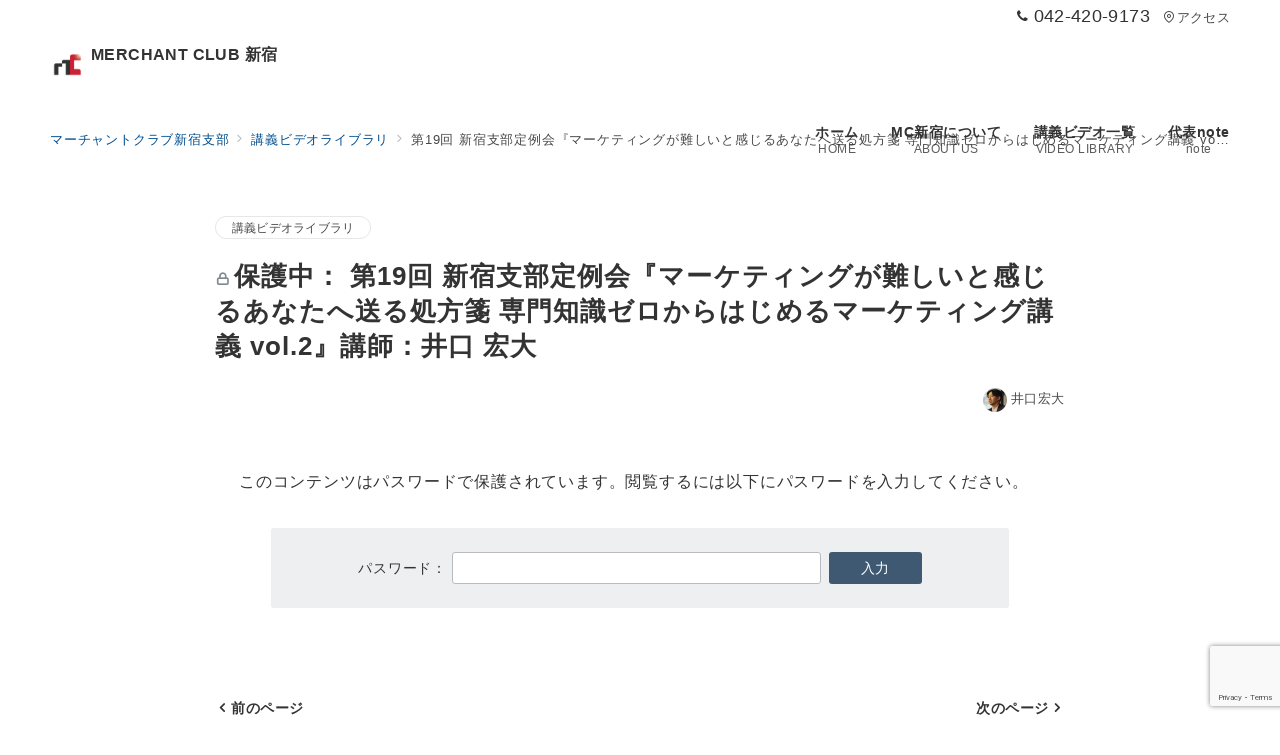

--- FILE ---
content_type: text/html; charset=utf-8
request_url: https://www.google.com/recaptcha/api2/anchor?ar=1&k=6LfrD_QhAAAAAA4LBUp9HtBTbEU6sYs4YKu0nzEr&co=aHR0cHM6Ly9tZXJjaGFudGNsdWItc2hpbmp1a3UuYml6OjQ0Mw..&hl=en&v=N67nZn4AqZkNcbeMu4prBgzg&size=invisible&anchor-ms=20000&execute-ms=30000&cb=d2jn67motggk
body_size: 48758
content:
<!DOCTYPE HTML><html dir="ltr" lang="en"><head><meta http-equiv="Content-Type" content="text/html; charset=UTF-8">
<meta http-equiv="X-UA-Compatible" content="IE=edge">
<title>reCAPTCHA</title>
<style type="text/css">
/* cyrillic-ext */
@font-face {
  font-family: 'Roboto';
  font-style: normal;
  font-weight: 400;
  font-stretch: 100%;
  src: url(//fonts.gstatic.com/s/roboto/v48/KFO7CnqEu92Fr1ME7kSn66aGLdTylUAMa3GUBHMdazTgWw.woff2) format('woff2');
  unicode-range: U+0460-052F, U+1C80-1C8A, U+20B4, U+2DE0-2DFF, U+A640-A69F, U+FE2E-FE2F;
}
/* cyrillic */
@font-face {
  font-family: 'Roboto';
  font-style: normal;
  font-weight: 400;
  font-stretch: 100%;
  src: url(//fonts.gstatic.com/s/roboto/v48/KFO7CnqEu92Fr1ME7kSn66aGLdTylUAMa3iUBHMdazTgWw.woff2) format('woff2');
  unicode-range: U+0301, U+0400-045F, U+0490-0491, U+04B0-04B1, U+2116;
}
/* greek-ext */
@font-face {
  font-family: 'Roboto';
  font-style: normal;
  font-weight: 400;
  font-stretch: 100%;
  src: url(//fonts.gstatic.com/s/roboto/v48/KFO7CnqEu92Fr1ME7kSn66aGLdTylUAMa3CUBHMdazTgWw.woff2) format('woff2');
  unicode-range: U+1F00-1FFF;
}
/* greek */
@font-face {
  font-family: 'Roboto';
  font-style: normal;
  font-weight: 400;
  font-stretch: 100%;
  src: url(//fonts.gstatic.com/s/roboto/v48/KFO7CnqEu92Fr1ME7kSn66aGLdTylUAMa3-UBHMdazTgWw.woff2) format('woff2');
  unicode-range: U+0370-0377, U+037A-037F, U+0384-038A, U+038C, U+038E-03A1, U+03A3-03FF;
}
/* math */
@font-face {
  font-family: 'Roboto';
  font-style: normal;
  font-weight: 400;
  font-stretch: 100%;
  src: url(//fonts.gstatic.com/s/roboto/v48/KFO7CnqEu92Fr1ME7kSn66aGLdTylUAMawCUBHMdazTgWw.woff2) format('woff2');
  unicode-range: U+0302-0303, U+0305, U+0307-0308, U+0310, U+0312, U+0315, U+031A, U+0326-0327, U+032C, U+032F-0330, U+0332-0333, U+0338, U+033A, U+0346, U+034D, U+0391-03A1, U+03A3-03A9, U+03B1-03C9, U+03D1, U+03D5-03D6, U+03F0-03F1, U+03F4-03F5, U+2016-2017, U+2034-2038, U+203C, U+2040, U+2043, U+2047, U+2050, U+2057, U+205F, U+2070-2071, U+2074-208E, U+2090-209C, U+20D0-20DC, U+20E1, U+20E5-20EF, U+2100-2112, U+2114-2115, U+2117-2121, U+2123-214F, U+2190, U+2192, U+2194-21AE, U+21B0-21E5, U+21F1-21F2, U+21F4-2211, U+2213-2214, U+2216-22FF, U+2308-230B, U+2310, U+2319, U+231C-2321, U+2336-237A, U+237C, U+2395, U+239B-23B7, U+23D0, U+23DC-23E1, U+2474-2475, U+25AF, U+25B3, U+25B7, U+25BD, U+25C1, U+25CA, U+25CC, U+25FB, U+266D-266F, U+27C0-27FF, U+2900-2AFF, U+2B0E-2B11, U+2B30-2B4C, U+2BFE, U+3030, U+FF5B, U+FF5D, U+1D400-1D7FF, U+1EE00-1EEFF;
}
/* symbols */
@font-face {
  font-family: 'Roboto';
  font-style: normal;
  font-weight: 400;
  font-stretch: 100%;
  src: url(//fonts.gstatic.com/s/roboto/v48/KFO7CnqEu92Fr1ME7kSn66aGLdTylUAMaxKUBHMdazTgWw.woff2) format('woff2');
  unicode-range: U+0001-000C, U+000E-001F, U+007F-009F, U+20DD-20E0, U+20E2-20E4, U+2150-218F, U+2190, U+2192, U+2194-2199, U+21AF, U+21E6-21F0, U+21F3, U+2218-2219, U+2299, U+22C4-22C6, U+2300-243F, U+2440-244A, U+2460-24FF, U+25A0-27BF, U+2800-28FF, U+2921-2922, U+2981, U+29BF, U+29EB, U+2B00-2BFF, U+4DC0-4DFF, U+FFF9-FFFB, U+10140-1018E, U+10190-1019C, U+101A0, U+101D0-101FD, U+102E0-102FB, U+10E60-10E7E, U+1D2C0-1D2D3, U+1D2E0-1D37F, U+1F000-1F0FF, U+1F100-1F1AD, U+1F1E6-1F1FF, U+1F30D-1F30F, U+1F315, U+1F31C, U+1F31E, U+1F320-1F32C, U+1F336, U+1F378, U+1F37D, U+1F382, U+1F393-1F39F, U+1F3A7-1F3A8, U+1F3AC-1F3AF, U+1F3C2, U+1F3C4-1F3C6, U+1F3CA-1F3CE, U+1F3D4-1F3E0, U+1F3ED, U+1F3F1-1F3F3, U+1F3F5-1F3F7, U+1F408, U+1F415, U+1F41F, U+1F426, U+1F43F, U+1F441-1F442, U+1F444, U+1F446-1F449, U+1F44C-1F44E, U+1F453, U+1F46A, U+1F47D, U+1F4A3, U+1F4B0, U+1F4B3, U+1F4B9, U+1F4BB, U+1F4BF, U+1F4C8-1F4CB, U+1F4D6, U+1F4DA, U+1F4DF, U+1F4E3-1F4E6, U+1F4EA-1F4ED, U+1F4F7, U+1F4F9-1F4FB, U+1F4FD-1F4FE, U+1F503, U+1F507-1F50B, U+1F50D, U+1F512-1F513, U+1F53E-1F54A, U+1F54F-1F5FA, U+1F610, U+1F650-1F67F, U+1F687, U+1F68D, U+1F691, U+1F694, U+1F698, U+1F6AD, U+1F6B2, U+1F6B9-1F6BA, U+1F6BC, U+1F6C6-1F6CF, U+1F6D3-1F6D7, U+1F6E0-1F6EA, U+1F6F0-1F6F3, U+1F6F7-1F6FC, U+1F700-1F7FF, U+1F800-1F80B, U+1F810-1F847, U+1F850-1F859, U+1F860-1F887, U+1F890-1F8AD, U+1F8B0-1F8BB, U+1F8C0-1F8C1, U+1F900-1F90B, U+1F93B, U+1F946, U+1F984, U+1F996, U+1F9E9, U+1FA00-1FA6F, U+1FA70-1FA7C, U+1FA80-1FA89, U+1FA8F-1FAC6, U+1FACE-1FADC, U+1FADF-1FAE9, U+1FAF0-1FAF8, U+1FB00-1FBFF;
}
/* vietnamese */
@font-face {
  font-family: 'Roboto';
  font-style: normal;
  font-weight: 400;
  font-stretch: 100%;
  src: url(//fonts.gstatic.com/s/roboto/v48/KFO7CnqEu92Fr1ME7kSn66aGLdTylUAMa3OUBHMdazTgWw.woff2) format('woff2');
  unicode-range: U+0102-0103, U+0110-0111, U+0128-0129, U+0168-0169, U+01A0-01A1, U+01AF-01B0, U+0300-0301, U+0303-0304, U+0308-0309, U+0323, U+0329, U+1EA0-1EF9, U+20AB;
}
/* latin-ext */
@font-face {
  font-family: 'Roboto';
  font-style: normal;
  font-weight: 400;
  font-stretch: 100%;
  src: url(//fonts.gstatic.com/s/roboto/v48/KFO7CnqEu92Fr1ME7kSn66aGLdTylUAMa3KUBHMdazTgWw.woff2) format('woff2');
  unicode-range: U+0100-02BA, U+02BD-02C5, U+02C7-02CC, U+02CE-02D7, U+02DD-02FF, U+0304, U+0308, U+0329, U+1D00-1DBF, U+1E00-1E9F, U+1EF2-1EFF, U+2020, U+20A0-20AB, U+20AD-20C0, U+2113, U+2C60-2C7F, U+A720-A7FF;
}
/* latin */
@font-face {
  font-family: 'Roboto';
  font-style: normal;
  font-weight: 400;
  font-stretch: 100%;
  src: url(//fonts.gstatic.com/s/roboto/v48/KFO7CnqEu92Fr1ME7kSn66aGLdTylUAMa3yUBHMdazQ.woff2) format('woff2');
  unicode-range: U+0000-00FF, U+0131, U+0152-0153, U+02BB-02BC, U+02C6, U+02DA, U+02DC, U+0304, U+0308, U+0329, U+2000-206F, U+20AC, U+2122, U+2191, U+2193, U+2212, U+2215, U+FEFF, U+FFFD;
}
/* cyrillic-ext */
@font-face {
  font-family: 'Roboto';
  font-style: normal;
  font-weight: 500;
  font-stretch: 100%;
  src: url(//fonts.gstatic.com/s/roboto/v48/KFO7CnqEu92Fr1ME7kSn66aGLdTylUAMa3GUBHMdazTgWw.woff2) format('woff2');
  unicode-range: U+0460-052F, U+1C80-1C8A, U+20B4, U+2DE0-2DFF, U+A640-A69F, U+FE2E-FE2F;
}
/* cyrillic */
@font-face {
  font-family: 'Roboto';
  font-style: normal;
  font-weight: 500;
  font-stretch: 100%;
  src: url(//fonts.gstatic.com/s/roboto/v48/KFO7CnqEu92Fr1ME7kSn66aGLdTylUAMa3iUBHMdazTgWw.woff2) format('woff2');
  unicode-range: U+0301, U+0400-045F, U+0490-0491, U+04B0-04B1, U+2116;
}
/* greek-ext */
@font-face {
  font-family: 'Roboto';
  font-style: normal;
  font-weight: 500;
  font-stretch: 100%;
  src: url(//fonts.gstatic.com/s/roboto/v48/KFO7CnqEu92Fr1ME7kSn66aGLdTylUAMa3CUBHMdazTgWw.woff2) format('woff2');
  unicode-range: U+1F00-1FFF;
}
/* greek */
@font-face {
  font-family: 'Roboto';
  font-style: normal;
  font-weight: 500;
  font-stretch: 100%;
  src: url(//fonts.gstatic.com/s/roboto/v48/KFO7CnqEu92Fr1ME7kSn66aGLdTylUAMa3-UBHMdazTgWw.woff2) format('woff2');
  unicode-range: U+0370-0377, U+037A-037F, U+0384-038A, U+038C, U+038E-03A1, U+03A3-03FF;
}
/* math */
@font-face {
  font-family: 'Roboto';
  font-style: normal;
  font-weight: 500;
  font-stretch: 100%;
  src: url(//fonts.gstatic.com/s/roboto/v48/KFO7CnqEu92Fr1ME7kSn66aGLdTylUAMawCUBHMdazTgWw.woff2) format('woff2');
  unicode-range: U+0302-0303, U+0305, U+0307-0308, U+0310, U+0312, U+0315, U+031A, U+0326-0327, U+032C, U+032F-0330, U+0332-0333, U+0338, U+033A, U+0346, U+034D, U+0391-03A1, U+03A3-03A9, U+03B1-03C9, U+03D1, U+03D5-03D6, U+03F0-03F1, U+03F4-03F5, U+2016-2017, U+2034-2038, U+203C, U+2040, U+2043, U+2047, U+2050, U+2057, U+205F, U+2070-2071, U+2074-208E, U+2090-209C, U+20D0-20DC, U+20E1, U+20E5-20EF, U+2100-2112, U+2114-2115, U+2117-2121, U+2123-214F, U+2190, U+2192, U+2194-21AE, U+21B0-21E5, U+21F1-21F2, U+21F4-2211, U+2213-2214, U+2216-22FF, U+2308-230B, U+2310, U+2319, U+231C-2321, U+2336-237A, U+237C, U+2395, U+239B-23B7, U+23D0, U+23DC-23E1, U+2474-2475, U+25AF, U+25B3, U+25B7, U+25BD, U+25C1, U+25CA, U+25CC, U+25FB, U+266D-266F, U+27C0-27FF, U+2900-2AFF, U+2B0E-2B11, U+2B30-2B4C, U+2BFE, U+3030, U+FF5B, U+FF5D, U+1D400-1D7FF, U+1EE00-1EEFF;
}
/* symbols */
@font-face {
  font-family: 'Roboto';
  font-style: normal;
  font-weight: 500;
  font-stretch: 100%;
  src: url(//fonts.gstatic.com/s/roboto/v48/KFO7CnqEu92Fr1ME7kSn66aGLdTylUAMaxKUBHMdazTgWw.woff2) format('woff2');
  unicode-range: U+0001-000C, U+000E-001F, U+007F-009F, U+20DD-20E0, U+20E2-20E4, U+2150-218F, U+2190, U+2192, U+2194-2199, U+21AF, U+21E6-21F0, U+21F3, U+2218-2219, U+2299, U+22C4-22C6, U+2300-243F, U+2440-244A, U+2460-24FF, U+25A0-27BF, U+2800-28FF, U+2921-2922, U+2981, U+29BF, U+29EB, U+2B00-2BFF, U+4DC0-4DFF, U+FFF9-FFFB, U+10140-1018E, U+10190-1019C, U+101A0, U+101D0-101FD, U+102E0-102FB, U+10E60-10E7E, U+1D2C0-1D2D3, U+1D2E0-1D37F, U+1F000-1F0FF, U+1F100-1F1AD, U+1F1E6-1F1FF, U+1F30D-1F30F, U+1F315, U+1F31C, U+1F31E, U+1F320-1F32C, U+1F336, U+1F378, U+1F37D, U+1F382, U+1F393-1F39F, U+1F3A7-1F3A8, U+1F3AC-1F3AF, U+1F3C2, U+1F3C4-1F3C6, U+1F3CA-1F3CE, U+1F3D4-1F3E0, U+1F3ED, U+1F3F1-1F3F3, U+1F3F5-1F3F7, U+1F408, U+1F415, U+1F41F, U+1F426, U+1F43F, U+1F441-1F442, U+1F444, U+1F446-1F449, U+1F44C-1F44E, U+1F453, U+1F46A, U+1F47D, U+1F4A3, U+1F4B0, U+1F4B3, U+1F4B9, U+1F4BB, U+1F4BF, U+1F4C8-1F4CB, U+1F4D6, U+1F4DA, U+1F4DF, U+1F4E3-1F4E6, U+1F4EA-1F4ED, U+1F4F7, U+1F4F9-1F4FB, U+1F4FD-1F4FE, U+1F503, U+1F507-1F50B, U+1F50D, U+1F512-1F513, U+1F53E-1F54A, U+1F54F-1F5FA, U+1F610, U+1F650-1F67F, U+1F687, U+1F68D, U+1F691, U+1F694, U+1F698, U+1F6AD, U+1F6B2, U+1F6B9-1F6BA, U+1F6BC, U+1F6C6-1F6CF, U+1F6D3-1F6D7, U+1F6E0-1F6EA, U+1F6F0-1F6F3, U+1F6F7-1F6FC, U+1F700-1F7FF, U+1F800-1F80B, U+1F810-1F847, U+1F850-1F859, U+1F860-1F887, U+1F890-1F8AD, U+1F8B0-1F8BB, U+1F8C0-1F8C1, U+1F900-1F90B, U+1F93B, U+1F946, U+1F984, U+1F996, U+1F9E9, U+1FA00-1FA6F, U+1FA70-1FA7C, U+1FA80-1FA89, U+1FA8F-1FAC6, U+1FACE-1FADC, U+1FADF-1FAE9, U+1FAF0-1FAF8, U+1FB00-1FBFF;
}
/* vietnamese */
@font-face {
  font-family: 'Roboto';
  font-style: normal;
  font-weight: 500;
  font-stretch: 100%;
  src: url(//fonts.gstatic.com/s/roboto/v48/KFO7CnqEu92Fr1ME7kSn66aGLdTylUAMa3OUBHMdazTgWw.woff2) format('woff2');
  unicode-range: U+0102-0103, U+0110-0111, U+0128-0129, U+0168-0169, U+01A0-01A1, U+01AF-01B0, U+0300-0301, U+0303-0304, U+0308-0309, U+0323, U+0329, U+1EA0-1EF9, U+20AB;
}
/* latin-ext */
@font-face {
  font-family: 'Roboto';
  font-style: normal;
  font-weight: 500;
  font-stretch: 100%;
  src: url(//fonts.gstatic.com/s/roboto/v48/KFO7CnqEu92Fr1ME7kSn66aGLdTylUAMa3KUBHMdazTgWw.woff2) format('woff2');
  unicode-range: U+0100-02BA, U+02BD-02C5, U+02C7-02CC, U+02CE-02D7, U+02DD-02FF, U+0304, U+0308, U+0329, U+1D00-1DBF, U+1E00-1E9F, U+1EF2-1EFF, U+2020, U+20A0-20AB, U+20AD-20C0, U+2113, U+2C60-2C7F, U+A720-A7FF;
}
/* latin */
@font-face {
  font-family: 'Roboto';
  font-style: normal;
  font-weight: 500;
  font-stretch: 100%;
  src: url(//fonts.gstatic.com/s/roboto/v48/KFO7CnqEu92Fr1ME7kSn66aGLdTylUAMa3yUBHMdazQ.woff2) format('woff2');
  unicode-range: U+0000-00FF, U+0131, U+0152-0153, U+02BB-02BC, U+02C6, U+02DA, U+02DC, U+0304, U+0308, U+0329, U+2000-206F, U+20AC, U+2122, U+2191, U+2193, U+2212, U+2215, U+FEFF, U+FFFD;
}
/* cyrillic-ext */
@font-face {
  font-family: 'Roboto';
  font-style: normal;
  font-weight: 900;
  font-stretch: 100%;
  src: url(//fonts.gstatic.com/s/roboto/v48/KFO7CnqEu92Fr1ME7kSn66aGLdTylUAMa3GUBHMdazTgWw.woff2) format('woff2');
  unicode-range: U+0460-052F, U+1C80-1C8A, U+20B4, U+2DE0-2DFF, U+A640-A69F, U+FE2E-FE2F;
}
/* cyrillic */
@font-face {
  font-family: 'Roboto';
  font-style: normal;
  font-weight: 900;
  font-stretch: 100%;
  src: url(//fonts.gstatic.com/s/roboto/v48/KFO7CnqEu92Fr1ME7kSn66aGLdTylUAMa3iUBHMdazTgWw.woff2) format('woff2');
  unicode-range: U+0301, U+0400-045F, U+0490-0491, U+04B0-04B1, U+2116;
}
/* greek-ext */
@font-face {
  font-family: 'Roboto';
  font-style: normal;
  font-weight: 900;
  font-stretch: 100%;
  src: url(//fonts.gstatic.com/s/roboto/v48/KFO7CnqEu92Fr1ME7kSn66aGLdTylUAMa3CUBHMdazTgWw.woff2) format('woff2');
  unicode-range: U+1F00-1FFF;
}
/* greek */
@font-face {
  font-family: 'Roboto';
  font-style: normal;
  font-weight: 900;
  font-stretch: 100%;
  src: url(//fonts.gstatic.com/s/roboto/v48/KFO7CnqEu92Fr1ME7kSn66aGLdTylUAMa3-UBHMdazTgWw.woff2) format('woff2');
  unicode-range: U+0370-0377, U+037A-037F, U+0384-038A, U+038C, U+038E-03A1, U+03A3-03FF;
}
/* math */
@font-face {
  font-family: 'Roboto';
  font-style: normal;
  font-weight: 900;
  font-stretch: 100%;
  src: url(//fonts.gstatic.com/s/roboto/v48/KFO7CnqEu92Fr1ME7kSn66aGLdTylUAMawCUBHMdazTgWw.woff2) format('woff2');
  unicode-range: U+0302-0303, U+0305, U+0307-0308, U+0310, U+0312, U+0315, U+031A, U+0326-0327, U+032C, U+032F-0330, U+0332-0333, U+0338, U+033A, U+0346, U+034D, U+0391-03A1, U+03A3-03A9, U+03B1-03C9, U+03D1, U+03D5-03D6, U+03F0-03F1, U+03F4-03F5, U+2016-2017, U+2034-2038, U+203C, U+2040, U+2043, U+2047, U+2050, U+2057, U+205F, U+2070-2071, U+2074-208E, U+2090-209C, U+20D0-20DC, U+20E1, U+20E5-20EF, U+2100-2112, U+2114-2115, U+2117-2121, U+2123-214F, U+2190, U+2192, U+2194-21AE, U+21B0-21E5, U+21F1-21F2, U+21F4-2211, U+2213-2214, U+2216-22FF, U+2308-230B, U+2310, U+2319, U+231C-2321, U+2336-237A, U+237C, U+2395, U+239B-23B7, U+23D0, U+23DC-23E1, U+2474-2475, U+25AF, U+25B3, U+25B7, U+25BD, U+25C1, U+25CA, U+25CC, U+25FB, U+266D-266F, U+27C0-27FF, U+2900-2AFF, U+2B0E-2B11, U+2B30-2B4C, U+2BFE, U+3030, U+FF5B, U+FF5D, U+1D400-1D7FF, U+1EE00-1EEFF;
}
/* symbols */
@font-face {
  font-family: 'Roboto';
  font-style: normal;
  font-weight: 900;
  font-stretch: 100%;
  src: url(//fonts.gstatic.com/s/roboto/v48/KFO7CnqEu92Fr1ME7kSn66aGLdTylUAMaxKUBHMdazTgWw.woff2) format('woff2');
  unicode-range: U+0001-000C, U+000E-001F, U+007F-009F, U+20DD-20E0, U+20E2-20E4, U+2150-218F, U+2190, U+2192, U+2194-2199, U+21AF, U+21E6-21F0, U+21F3, U+2218-2219, U+2299, U+22C4-22C6, U+2300-243F, U+2440-244A, U+2460-24FF, U+25A0-27BF, U+2800-28FF, U+2921-2922, U+2981, U+29BF, U+29EB, U+2B00-2BFF, U+4DC0-4DFF, U+FFF9-FFFB, U+10140-1018E, U+10190-1019C, U+101A0, U+101D0-101FD, U+102E0-102FB, U+10E60-10E7E, U+1D2C0-1D2D3, U+1D2E0-1D37F, U+1F000-1F0FF, U+1F100-1F1AD, U+1F1E6-1F1FF, U+1F30D-1F30F, U+1F315, U+1F31C, U+1F31E, U+1F320-1F32C, U+1F336, U+1F378, U+1F37D, U+1F382, U+1F393-1F39F, U+1F3A7-1F3A8, U+1F3AC-1F3AF, U+1F3C2, U+1F3C4-1F3C6, U+1F3CA-1F3CE, U+1F3D4-1F3E0, U+1F3ED, U+1F3F1-1F3F3, U+1F3F5-1F3F7, U+1F408, U+1F415, U+1F41F, U+1F426, U+1F43F, U+1F441-1F442, U+1F444, U+1F446-1F449, U+1F44C-1F44E, U+1F453, U+1F46A, U+1F47D, U+1F4A3, U+1F4B0, U+1F4B3, U+1F4B9, U+1F4BB, U+1F4BF, U+1F4C8-1F4CB, U+1F4D6, U+1F4DA, U+1F4DF, U+1F4E3-1F4E6, U+1F4EA-1F4ED, U+1F4F7, U+1F4F9-1F4FB, U+1F4FD-1F4FE, U+1F503, U+1F507-1F50B, U+1F50D, U+1F512-1F513, U+1F53E-1F54A, U+1F54F-1F5FA, U+1F610, U+1F650-1F67F, U+1F687, U+1F68D, U+1F691, U+1F694, U+1F698, U+1F6AD, U+1F6B2, U+1F6B9-1F6BA, U+1F6BC, U+1F6C6-1F6CF, U+1F6D3-1F6D7, U+1F6E0-1F6EA, U+1F6F0-1F6F3, U+1F6F7-1F6FC, U+1F700-1F7FF, U+1F800-1F80B, U+1F810-1F847, U+1F850-1F859, U+1F860-1F887, U+1F890-1F8AD, U+1F8B0-1F8BB, U+1F8C0-1F8C1, U+1F900-1F90B, U+1F93B, U+1F946, U+1F984, U+1F996, U+1F9E9, U+1FA00-1FA6F, U+1FA70-1FA7C, U+1FA80-1FA89, U+1FA8F-1FAC6, U+1FACE-1FADC, U+1FADF-1FAE9, U+1FAF0-1FAF8, U+1FB00-1FBFF;
}
/* vietnamese */
@font-face {
  font-family: 'Roboto';
  font-style: normal;
  font-weight: 900;
  font-stretch: 100%;
  src: url(//fonts.gstatic.com/s/roboto/v48/KFO7CnqEu92Fr1ME7kSn66aGLdTylUAMa3OUBHMdazTgWw.woff2) format('woff2');
  unicode-range: U+0102-0103, U+0110-0111, U+0128-0129, U+0168-0169, U+01A0-01A1, U+01AF-01B0, U+0300-0301, U+0303-0304, U+0308-0309, U+0323, U+0329, U+1EA0-1EF9, U+20AB;
}
/* latin-ext */
@font-face {
  font-family: 'Roboto';
  font-style: normal;
  font-weight: 900;
  font-stretch: 100%;
  src: url(//fonts.gstatic.com/s/roboto/v48/KFO7CnqEu92Fr1ME7kSn66aGLdTylUAMa3KUBHMdazTgWw.woff2) format('woff2');
  unicode-range: U+0100-02BA, U+02BD-02C5, U+02C7-02CC, U+02CE-02D7, U+02DD-02FF, U+0304, U+0308, U+0329, U+1D00-1DBF, U+1E00-1E9F, U+1EF2-1EFF, U+2020, U+20A0-20AB, U+20AD-20C0, U+2113, U+2C60-2C7F, U+A720-A7FF;
}
/* latin */
@font-face {
  font-family: 'Roboto';
  font-style: normal;
  font-weight: 900;
  font-stretch: 100%;
  src: url(//fonts.gstatic.com/s/roboto/v48/KFO7CnqEu92Fr1ME7kSn66aGLdTylUAMa3yUBHMdazQ.woff2) format('woff2');
  unicode-range: U+0000-00FF, U+0131, U+0152-0153, U+02BB-02BC, U+02C6, U+02DA, U+02DC, U+0304, U+0308, U+0329, U+2000-206F, U+20AC, U+2122, U+2191, U+2193, U+2212, U+2215, U+FEFF, U+FFFD;
}

</style>
<link rel="stylesheet" type="text/css" href="https://www.gstatic.com/recaptcha/releases/N67nZn4AqZkNcbeMu4prBgzg/styles__ltr.css">
<script nonce="XyFdv1c5tetY62WaXp4VGg" type="text/javascript">window['__recaptcha_api'] = 'https://www.google.com/recaptcha/api2/';</script>
<script type="text/javascript" src="https://www.gstatic.com/recaptcha/releases/N67nZn4AqZkNcbeMu4prBgzg/recaptcha__en.js" nonce="XyFdv1c5tetY62WaXp4VGg">
      
    </script></head>
<body><div id="rc-anchor-alert" class="rc-anchor-alert"></div>
<input type="hidden" id="recaptcha-token" value="[base64]">
<script type="text/javascript" nonce="XyFdv1c5tetY62WaXp4VGg">
      recaptcha.anchor.Main.init("[\x22ainput\x22,[\x22bgdata\x22,\x22\x22,\[base64]/[base64]/[base64]/bmV3IHJbeF0oY1swXSk6RT09Mj9uZXcgclt4XShjWzBdLGNbMV0pOkU9PTM/bmV3IHJbeF0oY1swXSxjWzFdLGNbMl0pOkU9PTQ/[base64]/[base64]/[base64]/[base64]/[base64]/[base64]/[base64]/[base64]\x22,\[base64]\x22,\x22wqlMwr1mwoFkw4R5fsKnJRvCoMOMw7zCucKuSHhHwppDWDtkw6HDvnPCpWgrTsOzMEPDqk/DjcKKwp7DhiITw4DCh8KJw68kWcKvwr/[base64]/GVUgwr/CqcKuekbCocKTInzCtsKib8Kewoo8aBnCvsK5wobDs8OkRsK/w6wYw453MTMON29hw7jCq8O/U0JNE8Oew47ClsOKwop7wonDn2RzMcKJw7Z/ISPCiMKtw7XDpmXDpgnDsMKGw6dfZA1pw4U/w63DjcK2w51bwozDgRgBwozCjsOhJEd5wptTw7cNw4A4wr8hEMO/w41qa34nFW/CoVYUJGM4wp7CqVFmBn7DqwjDq8KGAsO2QWjChXp/[base64]/[base64]/CqjrDlsKaw5/[base64]/DoMOqKB12w7/DmVlNwrMRZsKcYcOCbCx0wrlTcsKjBEEcwrcvw5PDj8K7I8ONYyvClCbCtQzDiETDkcOww5vDl8OBw6BsPMOhDANxQ2EvMgnCrHHChX7CtQbDvnAoK8KUO8OGwonCqxPDh0zCl8KjeDXDoMKQCcO5wrnDv8K4e8OJNsKzw68ZIR4Gw6HDr1PCqMKQw6/ClxbCll3DkA5ew4zCmMKxwrghTMK4w5/CrRnDr8O/CyvDt8O8wpEkdBNmCMKqOW9Aw7B9WsOQwrbDs8KAJcKNw7zDn8KUwrLChUNuwrctwoc3w7HCksOME0PCsmDCicKRezNPwoxCwoh/K8KkfRI+wrDCjMOqw548A18racK7RcK9TsODIDsDw6Nww41vX8O5UcOPGcOhR8OIw7R3w5TChsKsw77CnXEyZ8OQw6o4w4PCucKLwodpwopjEHteVsO/w58Zw5sVVXHDtmXDtsOzAg3DvcO+wobChW/DrwZsUg9bOkTCjEXChsKvViZjwrDDkcKVGj8UMsO2fXomwrZBw68gE8O7w5DCgQwHwos/B3zDkybClcO/w4cFJcOjccOZwpE5RhLDosKhwpvDjsK3w4bCtcK0WRbCtMKdPcKJw7UbdHdaOyzCpsKLw6jDhMKnwqbDjClbX2Zbb1DChcKZacOwUsOiw5zDiMOFwrdhfMOYd8KywprDm8KPwqzCrCpXHcKnCBk0JMK/wrE+ZMKccMKjw4fCrsKyZzFuckLCsMOwP8K6HkoVe0HDncO8NX1IMkscwodww6sKGsOawr5awrjDnA1NN2rCtMKYwoY4w78peQ8aw5PCscOMLMKRCRnCpMObwovDmsKsw5nCm8KBwoHChH3CgsKFwpB+w77Cp8K/VHbCqBkObcK+wpvCrsOlw58Nwp0/fsOlwqcNRMOiGcO/[base64]/Do2LCjMKXw6vDtMKmJ8Odw7klw5fCvsKuJcO+UMOiL1JGw418FMKDwq5lw43CoEXCmsKuHcKtwonCtkrDmT/CgsKvbF5LwpQhXw/CnGvDsyjCjMKnCAdNwpPDjlzCm8Ohw5XDo8KhMxUHXcOXwrTCqgbDl8KnBEt4w5Iuwq3DmkPDsCh9KMOsw6HDrMODAUHDg8KyTjnDj8OJVnvCg8OhAwrChkcsb8KrasOHw4LCv8OGwoPDqXXDp8Kowqtpd8ODwohMwoHCnFjCiw/DgMOMAEzCnlnCkcOvHhHCs8OAw67DuWBYC8KrdS3ClcORQcKMVMOvw5cOwrgtw7jCq8KTw5nCkMOPwqp/w4jCj8Ksw6zDmUPDuwBLWw9kUh5/w6FxIcOKwoFywp/[base64]/[base64]/[base64]/DksOFw73CqsKIUMOew7MXfiBkwoZsPlpGAzwIQsKtOTnCpsKRVlJfwqtMw5bCnsOObcKjMQvDlhASw6UjfC3Cq1Q8BcOSwrXDiDTDiUlXB8OQNgwswoHDnXgqw6EYdMK1wrjCucOiAsONw6LDhQ/CpSoHwrpjwpbDqMKowqhgRMOfw47DtcOYwpUFHsKSCcKkO0/[base64]/[base64]/UcKkwp3DllIfZDjCsAEjwqluw5HDtVXCnzIow7rDocKcw7dEwoPCv0dEFMOXQx4RwotUQsKIXH/[base64]/CqkQ7HcKcw45UKyHDlMO5FcO0HFbCgkceDm1OfMO/[base64]/w6PCoMKLw53DsxnCr8KtEWQnw4QzFsKjw68VAFXCkWvCmWoGw7/DnX7DoU7Cr8KOQsKSwpF4wqvCk3vClU/DgcKCCADDqMKzXcK1w6fDok11AFPCnsOSb3DDuHhEw43CucKwTU/DssOrwqYUwoQpMsKhKsKDdV/Cl3DChhUjw5pSQFbCo8K/w73CtMOBw5LChsORw6Erwoxow53DpcK5wqTDnMO5w4AVwobCgh3CvjVfw73DlsOww7rDj8OJw5rDkMK8N2zCnsKZdkkSIMOucsKSIQHDucKuw6tqw4LCmcOSwrrDvCx0asKjHMKfwrLCgcKFEU/[base64]/[base64]/[base64]/CtmAia8KQw6XDoMKXwrLDuMKvw5R1woZRw5DDjMK8RcKNwqzCnVTCosKreVPCgMOgwpc1Ay3Ck8KOB8OzP8K5w7zCnMKgeBPCqlHCosKZw7omwpJJw7B6fBg+IgZXwrfCkx/DrAZEThxiw6EBUAgrTsObFX0Jw6YLETwjwqcucMK8e8KFcCLDuV/DlcKBw4HDpF/[base64]/wrEmw6UxacOvIUjCrjQSIsOCw5nCqsOCw5LDicOjw6c5EQHCrMOtw6rDgG5WJ8Oew7h+EMOiw6Z2XsOqw4/DlBdqw4RhwpHDiR1kLMOQwpXDm8KlK8K5wpfCicO4WsOaw43CvCsXBE1GWHXCrcO9w5E4NMOcVEBxw6jDqjnDnwDDkwI3ccKywooVQsKxw5I4w63CssKuP27CuMO/SXnCvTLCocOnCcKdw5fCpUBKwrjCncOfworDucKMwrnClHoMG8OwEUl1w77ChsKEwqXDo8KVwp/DvMKNwr0Dw5tfVsOtw4LDvxY1CC8Ww58tLMOEw5rDkMOYw60uwqXDqMKSZ8O4w5XDscKaFSXDtMKewoNhw4g6w7QHfHAsw7QwISB1e8KvYFvDlnYZXHAVw57DrsOrU8OfB8KKw4EcwpVEw7zCksOnwpHCncKWdBbDtknCrnZAZE/CvsO7wrgRcB9sw6LCv19hwonCjMKSL8OfwqAGwo13wpkOwpVQw4TDg0rCumPDuRDDvybCsh9ye8OtC8KKfmnDhQ/DviYqBsKUwovDhcO9w5kRccK6HMOlw7/DrMOqEUrDt8OMwqk0wo8Zw5XCs8OwMV/CicKiEcOTw4zCmsOOwrcgwrIwISDDg8OeWU3ChgvCiUQwYGB8eMOow43CgUhFFEbDr8K6IcO1JMOpOCk0R2o3FSfCokHDpcKSw6rCo8K/wrVNw7vDuAfCgTnCpznCj8KXw5vDlsOewpIvwrEOCjtNRE1Xwp7DoXjDpWjCrwLCp8OJGiRgGHZhwoYnwoVLTcK6w7RVTFzCt8Kbw6fCrcKGb8O1ZMK6wr/DiMK8wovDqmzCm8KOw6zCicKpFWNrwpbDrMOPw7jDhTVmw7nDlcKIw5/[base64]/DqlQjbsOhJ0gWwqBeZ0fCuT/DmMOrwroCwoXCs8KKwq/Dn3LDqmY6woQlQ8Ktw4BDw5vCg8OeC8Ktw5HCsyAuw6gScMKuw48nelgqw7bDqMKlG8Obw7I2aw7Cv8O+SMKbw5jDv8Olw5hZLsO4wqrDusKAWsKmUCjCv8OuwrXCihfDiTzCnsKLwo/CmcObUcO7wqnCp8OaLyTCnEDCojPDi8Kvw5xYwpPCinc7w55gw6l3HcOdw4/Dtx3DqMOWNsKkP2EFFsKLRg3CssOFOwNFEcKSL8K/wpNmwpLClhV6Q8OCwqgpSALDr8Kiw4fDrMK0wqBlw4PCnkE+eMK2w4xLQD/DusKdR8KKwrvDgcOGYcOOdsKwwq9PaGs+wpfDsUQyF8K/wo7CvHwDZsKsw6lNwqsBGBEXwrB1OiYVwrtbwp06XkNcwpHDrMO5wrc/wo5QJVnDlsOeGgvDvsKvCsOiwpjDuBQyXcKuwqpCwpg0w7drwowgG0zDihTDusK4JsKWw5I1K8O2wpTCqcKFwoMrwqZRRmEuw4DCpcO3ByBgVQPCmMOWw78Vw452dVUFw77CoMOswojDt2TDn8Orwo8FBsOyf3pRAyB0w47Dj2/CoMOoXMO2wqovw55iw4dtTFnCpGhyZk50YwXCtybCocOjwpp4w5nCkMKKd8KYw7wlw5DDikLDlD3DjyRQaWp6K8ODNHBWwrLCrXROOcOIw4taQ0fDlV1pw5Mew4hxMCjDgxEzw4LDpMKzwrBWF8KFw6AwUjbCkhpzHgNvwrjCqcOlF0cuwo/DhsK+woLDuMOLMcK0wrjDlMKOw5Igw4nCm8OzwpotwpDCvsKyw47Djkdvw5fCni/DssKQCk7CjjjDpiPDkx1eJsOuHwrDt013w4lXwptmw5XDi2EPwqR6wrbCgMKvw61Ewp/DhcKJEztSKsKpa8OnRMKKwpfCsUvCogzCmzpOw6rChhHChW9MdsOWw43DucK7wr3Cn8O/w6XCuMOkW8KAwqXDuG/[base64]/DtgwDR8O1wq8+fl4TecK5woDDiBDDnk4Wwo4JacKDUCNGwqXDvcOaTlkiTyzDpMKOK1TCoADCpsKvQ8O0WjQ5wqFYfsKOwrTCqx9uPsO0G8KENA7CkcODwpFRw6vDg2bCoMKqw7YaMAwKw4PDtcKawpsywophEsKKQ38/[base64]/wofCtsOGw67DscKafcOFMQ0pM8KfO1wvfsK/wrrDuhrCksOZwpHCrMOEFBDDqxFycMOENgXCs8K5JsKPbk3CvcOkccOYBcKYwp/DoRpHw7o7woPDmMOSw453Ii7CjMO1w5QKKRJaw4pqD8O2OwTDqMOhFl1vw7DCnVIIBMO6e2zDsMOdw4jCk17CnWbCt8K5w5zCs0xNacKmEkbCsmXDhMK2w7dHwrLCosO2wpsIHlvDmjo8wopaF8ObSEh/a8KZwo54YMOzwpTDksOAP17Cl8K9w6/CuB3DrcK8w6zDm8Kowq8fwphfTGlkw6zDuQtgVMKUw6TCjcK9acOIw5XDksKIwqdVQnRtDcK5FMKGwoIXNsOYY8KVBMO5wpLCq2bCgi/Cu8KswrrDhcKIwr9/P8O+w4rDqwQEHjHDmD0ywqVqw5d5wpfDkWDCi8O/w6vDhH9twqDCqcObKwzClcOtw7YHwofDrjorw45pwpJcw4drw7DCncOvasOYwooMwrVhH8KqLcOQeTvCp0fCmsKsV8KmdsKowqBuw6orO8O/w6Arwr5Dw5dkCsKUwqzCo8O4AQgbw5ESworDuMOyBcOSw4fCv8KGwrJWwoHDpcOlw6fDp8OcThM6woBZw50qBzh5w6RzBMOSDcOLwoIhwpxjwq7ClsKkwr89NsK6wr/[base64]/[base64]/Dsl5LwqdDRMO+wrfCo8KbesKAQSnDggA+cw3Ch8KfMjnDjEbCo8O5wqnDj8ORwqEiWDfDkmnCgAJEwrlcUMOaVMKqLx3CrsKGwq5ZwrBqaBbCtlvCnsO/Jj1UR18WKkrCkcKkwo86w5/Ci8K+woMIKz4tLWVNYcO3I8OGw5hQM8KwwrpLw7dtwr7Dnx/[base64]/Cn3jDmcKkcl4RwpcLwp7Cpm/[base64]/w7fClF1sw7EQIcK7w5/Dn8KNw5fDmAo7UcKResK7w68sKzjDgcOHwq1PFcKNDsOQNEXDksO7w61gJWt2QC/CqDzDucKmHiDDp0RUw5TClzTDsyLDiMKRKnfDvm3CrcOUWkM9wqI7w78GZsOLPVpXw6XCnCfCn8KBL2jCkFLCvilWwqzCkXvCisO4w5jCrDtAUsKTfMKBw4pEbMKaw4YabcKxwoDChwN6dzA9Gm/DvhN8wpE7aUEjcxk/w7Yswp/DsQNNFMObQjTDpA/Ctg7DisKib8K1w6R8VxApwr9ReWImbsOeenEnwrTDqS9FwpxnVMKVGzYpE8Orw5PDkMOowpXDgcOWN8OFwpMIcMOBw5HDpMKywrXDnlhQeBrDtGQnwrTCu1jDhA4BwqMoDcOBwr7DscO5w4zCl8OwGHLDnAwdw6rDv8OLc8Ozw7s1w5jDhl/[base64]/dsKyw7fDncOPABnCtsOvwqvCksOCMn3CqsOWwrrCpk/CkX7DgcOVGhF+RMOKw6lawovDkFHDvcO2FcKwdy3DvFfDgMKiYMKfNnRXwroGc8OLwolfC8OgJBkhwovCoMOQwrRFw7Q5a2XDhVQhwqDDpcOGwoXDkMK4woJSNgbCssK5CX49wp3DlcK7MT8OJ8O/wpDCjg/DjsOFQGIZwrbCvcK/NcOBZXXCr8Odw4rDpcK5w5XDhWFAw7p9biJTw51uUUgxBUTDisOveHDCrU7CnULDjcOLJULCp8KnLhrCsV3Cp0dzDMOOwqXCtUnDtnoRQh3CqnbCqMKZwrlhWRUUTMKSVcKFwoDDpcOSPzLCmUfDv8OBasOuwpzDtcOEI3rDhyPDsSctw7/DtsOqMsKtXzhYIFPCt8KdZ8OUDcKJUHHCs8KRdcKDAQDCqjrDqcOhQ8KcwqB3wqXCrcO/w5LCsgw4N1vDiUkOw67CvMKkfsOkwpHDpUjDpsKLwrTDr8O6PFjCv8KVKXk2w78PKkTDrMOhw4/Do8O7HX1Bwr8+w4fCmAINw4MDKV/Cj3p0w6TCgHLDhznDl8K4XCPDmcKCwqLDnMK9wrUvaQIiw4M8J8ObQ8OaBUDCmcO5wo/[base64]/[base64]/DmsOFwpDCtXXCtMOrSMOad8OrwrJTwqQDw6nDmB3CinvCl8KAw5ZlflMqGMKlwp7CgwPDscKJW27DjnorwoHChsO+wpgGwrHCi8KQwqfDs07Dh3I4eknCtDZnIsKyVMOhw50XdsKOVMKzK0Eiwq3CscO+ejLClMKRwrk6cH/[base64]/[base64]/Cgx/DrsKXwpjDlcKLw4tbIzciXU9pfFHChR7CvsONw63DtMKcfMKuw7IwNDvCikMzSDnDp31IT8OIA8KECQnCuFrDnQvCn3nDpRjCv8OQDFpcw7LDrMOSHGDCrMOQTsOSwoogw6DDm8ORwrHCisOTw4HDt8O/F8KPdkLDsMKBRm0Qw6bDmQ7Co8KLM8KSwolzwo/CrcO5w5gjwp7Ci3cfZsO9w4RVK3w/X0M3V2o2ZMKPw5hDaVrCvl3CsRslG07CssOHw61qYXdqwoknRH56LlVQw6F8w7NWwokewrPCvATDl0TCkBLCq2HDvU1nTSAaYWHCtxRjP8OPwpLDqlLCisKlbMOXHMOfw4TCt8KvNcKQw4BWwrfDmBLCk8K8VT8KBR86w6Y1BF0pw5sHwr1sDMKDTcOewq8/NUvCiRPDq1TCu8OGw60Keg4bwrrDq8KVasOrJsKIw5LCvcKYTmZcAwTChFDCscKXQcOGf8KPC3PCrMK9FcOYVsKdVMOAw6vDj3TDh3JQY8OgwqLDkSnCsyNNwprDhMOBw4TCjsKWEF/Ch8OJwqg7w7TCk8ORw4LDjnjDk8KAwpfDqRzCtMOow7rDvnLCmMKwbBTCmsKfwo7DpFvDrQrDu1g2w6djCcOPccOswovCsBrCiMK1w4FXWsK8w6bCtsKWfmE2wp3DkinCtsKqwqBSwrEYNMKcLcKiXcOWYSAQwoF6D8KAwrTCjnLCvANtwp/CpsK+N8O2w6c5RsK/[base64]/[base64]/Du8Kzam7CvUpmw7M6woPChHd6wp59wpM7LgPDuAV7Kmhdw5LDgcKaTcOwKE/[base64]/f2nDigXDkMKrwqfDskcGw6fCtghfGcOJw7bDiUR9LcOBYFHDgsKSw7fDssKcNsOZfcOkwr3Cj17DjCh/[base64]/wr/DhHLCp0rDmsOlKD/[base64]/[base64]/[base64]/[base64]/CthA4wrZjU8K0w7IZwoFyw7oyPsK3w63Cg8ONw55mRR3Cg8OcGHAKCcKfCsOkIibCtcOlbcK7VXIqVcONZVrCscKFw5rDhcK4cTDDnMOEwpHDlcOvCEsjwr7CpU3Ck1E/w4d8BcKpw7QdwoEjdMKpwqHDhCDCjgIewqfCrMKqIirDl8OBw5sqYMKLHSDDlWLDjsO/w73DtinCm8KcfADDghLDqzhAV8KKw40lw60Ww7AYw4FTw6YmJ1hKBFBrdsK7w4TDvsKsYljCkEfCjMOmw7NZwpPCrMO0ATHCvyNRWMOhDcObHTnDlA4tGMOHNRLDt2fDhEoLwqxKZxLDjRV/w6oZaCTDrHLDj8ONEVDDrw/[base64]/VcK2wrtMPGRsUMO7wr1uAsObZsOGQSEFU1/CoMOgQ8OnR3vClsO1Mx3CkgTCtxYFw7XDv2IRYsOJwoLDv1gnBRUYw6fDt8OSRwwqJ8O+FcKpw4zCi27DusODF8Kaw5RFw6PCusKYw7nDk3HDq3rDgcOkw6rComzCu0bCpMKIw48/w7pJwpVJcikJwrrDrMOow5BpwrvDtcKHAcK2wrVmKMOiw5YxLkbCi3VZw6dkw4x+w5xjwpTDucKqf3DDtmHDrjnDsCXDgsKEwpPCnsOjRMOQc8O9X1V/w6w8w4TChGfCg8KaEcOQw5QNw4vDvDwyaBTDs2jCuTlVw7PDmDkLXC3Dp8OPDU4Uw5N/ccKrImTCvmd8CcOBw7FfwpXDoMKBdUzDpMKNwpEqPMOLfA3DpBAHw4Ndw4ZZVmMsw6TCg8KhwpYEX1VbSGLCq8KAFcOvWsOQw6luajkqwqQkw5vCsW8tw6zDiMKYJMORDsKIbsOZQV/Cg0dsQmrDrMKBwptRMcOBw4TDqcK5UFPClhvDiMOKU8Kswo8Fwr3CjcOdwoHDvcOPesOfw6/CnlMZdsO/[base64]/CtsKaFGnDg8KGGMKLw5/ClsOrN8OzwpokwqDDncKGAMOpw7zCk8KUccKfIFHCkTrCgiUwSMK2w5LDo8Ohw41Dw5wGHMK3w5h/ZwXDmwVLDMORGcKEZi4Tw6pFccOAeMKjwqDCvcKFwp9cSCDCuMOaw7rCmzbDoT3DvMOHGMKhwpLDu2TDjT3DpGrCnVA1wrQUFMOjw7LCt8O+w6s0wp/[base64]/w7/DvDvCs8O4w7DDmBBlw7R2w4Zbw6JJXXpUR8KAw6kPw6fDrMO4wp/CssKMOzXCkcKzQxA4VMKad8ObdcOkw5lYTcK+wpUXLUHDuMKVwqTDg29UwoHDjS7DhDLDvTYRejZswqrCrmrCrMKbQcODwpgGAsKKAsOIwrvCtFFjbkQuG8Kxw5lbwrdpwqwLwp/DqlnClcKxw4sow7zDhnYrw5QeaMO+OF3Cu8Ksw5zDgFDDtcKiwqjCoTd7woJCwpMdwqYqw5cHKcOtCGzDln3CicOwCH7CscKUwofCrsOpFBZKw6vDmhxpGSjDlTnDlXUgwolFwqPDu8OXIxVuwp9WYMKpPkrDsmZheMK7wrfDhhDCqMKjwpEzWBXCiEd3A27CgF08wp/CnG5nw5LDkcKoQk3CgMOtw73Dh25SIVgUw7t6NGPCpE46wrzDl8K7wo7DuBXCscOnVG/Ck1bCmFZoSxU/w7ZUbcOIBMKnw6TDpSfDnmvDln98TXYAw6YRA8Ktw7tmw7ciW2JDN8OYWlnCvsOHYFwAwq7ChFvCpmvDrTDCikhXG2Ifw5l0w6LDilDCh2bDqMOFwpgWwrvCpWsGMQRmwq/CoiQIInxMIj3CnsOlw4Afwq4Zw6oWdsKrIcK6w5wpwpYsT1nDlcOqwrRnw5PCm3cRwo4tcsKYwp/DhsKVS8KQGnzDo8Kjw77DsSZhcCwdwoA8C8K8HMKARzXDi8ORwq3DuMOZCMOeMlp7AGNew5fChTg/w5jCp3nCvU4Rwq/CmsOLw5fDshnDiMKDKkIXCcKBw7rDgENxwr/[base64]/DMKcTcKcGMODfC7CgyBSFcKqwoDDpMKqwq7CiGEcKMKYwpnDiMObelAiwr/DjMKxJAPCu10vaQHCjAwnbsO6XTLDiTcpdF/Dh8KHRhnCs0Qfwp9LAsO/W8Kjw47Ds8OwwqJ1wr/[base64]/CqMOfDMOsw6/DojzCh1vClcKVw6TDksKSB2XDqTzCvlDDhMO+JcOfextZekJIwqzCoApaw43DvMOOPsOOw4rDtEF4w41/SMKUwq8rPTR/[base64]/Ch03CjzLDhy9GwpRAwq7Dq8OBw4B9wo4Te8KbOi1ZwrfDscOJw4zDuXBtw7kFw7rChMONw69Xb3XCnMKTZ8Oew7wEw47Cp8KiUMKTHmlrw4lLIBUbw4HDp2/DmBvClcKVw4ZgLHXDhsKtM8OAwpNMIlrDlcK7P8Krw7vCmMO3esKhGT5IacOpMwogwprCjcKrCcOHw4odHsK0OVcDUANOwqR6PsK8w7/CozXCgCbDnA9ZwqTCkcK0w6bCrMOKH8KOex5/[base64]/DuwXDg8KLL8KBw5/[base64]/Cvn3DscKhJXktEMOXPGYowooRQHwkBgsRdzYOFMK8UMOba8OJWhjCuBXCsERFwqwGaT0xw6/DvcKKw4rDscKge3DDrypMwqlKw4Rle8K/ewbDmVErZMOWB8Kew7rDp8KfcXlUDMOkNUIjw77Cs1c3HGZQP1FIZ3kGdMKxK8K5wqIRNcOAJ8OpIcKAW8OSEMOFOMKBNMO4w6AXwrhDSMOvw4J6SxZAHV95JsKQYzFRHlZuwpnCicOgw4x9w51tw5R0wqM9KxRFbibDkcK/w4RjcmzDlMOVY8KMw5jCmcOeRsK2YCHDskDDqQclwpHDhcKEfifDl8OYbMKhw50Yw6LDlXxKwoladXoGwpHCuXrCpcO2TMO6w4fDnsKSwoLDrj3CmsKFVsOUw6cswoXDkcOQw53CuMKnMMK7Zztbd8KbE2zDkCbDt8KEGcOwwrfCicK/[base64]/OsKyWsOpHsOaT8KlOlNcMMKdwrZew4TCqcKXwr1SMCDDtcOxw6vDtmxSBgpvw5XDmXV0w6fDpV3DmMKUwosndhvCn8KwCgDDhsO9AhPCgSjDhm59bcO2w6rDksKJw5ZVJ8KCc8KHwr8Dw7PCnkFTQMOPccOfFRobw7nCtFYVwoxuEMKnXMO1AH7DulcNCMOLwrfCgi/CpsOPHMO8TFkMKVocw7xdEyTDpj87w4DDqWnClk5cFSXCnyvDvsOGwpsRw5/[base64]/wovDiMKyw6XCoSd7wp9DwoxHw5kHw7DCpC9dwo8oQU/Ch8OdLW/CmkLCucOyQcO/[base64]/[base64]/[base64]/[base64]/Dh8OhV2hgbcOqLmHDk8KCwoNSw6vDmMOdwrMawpTCpGtew4lJwqcZwpcVdRjCvT/CqW3CrFXDhMODTGbDq2phVsOZDjHCj8KHwpU5O0JRJF0ENMOgwq7DrsO0dHzDuQ0hP1snVGfCmDJMQwg7GQoXYsKnPlzDr8OQF8KiwqnDvcKoYXkOUDvCksOoXMKnw6nDgk3DvGXDlcOBwpXCgQ9uB8K/wp/CgD/ClkfCtMK1wr7DpsOibVVXMmjDrnEbcyN0dcOnwpbCm0hJLW5EUy3CgcK/QMOlSMOHLcK6C8O+wq5aJADClsOXKWbCosKmw6AqaMOdw40pw6zCrlNPw6/[base64]/CsXxHw4DCvQZ+w7XCuwV7w5Aww6jDpjE8w5Mhw6HCoMODVlLDmBpzOsOiQcK7wpLCqcOBLD9fLsKkw6jDnX/DtcKaworDrcOPSsOvHQkaGn4dw47CjE1Kw7nDhsKGwoxswrsdworCrDjCn8OuZMKlwrVYUD8KLsOMwrUvw6zCtsO5wqpENcKqPcOdYG3CqMKmw5jDgC/Cl8KXZsO5UsOUD2FnUAArwrJgw5xSw4/[base64]/[base64]/CqHfChxLDpi4QcWvDhCjCsk5kZjcLw4TDnMOYbGbDq1xLOC9pU8OAwpHDsVhHw6EwwrEJw7s/wqbCr8KoaTXDn8KuwoURwo7DrkMqw75RBlk/TUvDuFzCslwawr8nQsOuLwszw7zDr8OWwo7DgAQyGMOFw59sVmsLwrbCtMKWwovDjsOdwoLCqcO1w5jCqsK5TzBfwrvDiWhIeU/Cv8OWRMK/[base64]/CjsKXwpJvBSRgPTrCmR99woHCox8hw4/CksOcw7nDuMOowp3Dng3DksOrw7DDuEXDqEbCksKvBAtxwos6Ty7CiMO6w5PClnPDhEbDnMOBDwsHwo1Nw5IVbCQIfVYbdCFxIMKDPMOBM8KPworCnS/Cv8Oaw5FadztZfl/[base64]/CiMOEK8O7wqPCgMO7wpnDncKYEzHCs8OqfSTCjsKywrFCwrPCjcOhwqJwEcO2wp91w6oawofDqCI/w6AzaMOXwqozI8OPw5rCp8O1w5gXwoLCi8O5cMKEwpgLwqvCtXAFI8OzwpNrw7/ClVPCtUvDkyY6wpFZQVzCtErCth8+wrrDkMOvZwVkw5N9JlrDhsOgw6DCnVvDiGjDuhXCnsOpwqdTw5wMw6TChlrCjMKgXMKXw7I+Z19Ow4xRwpxSUBB7ZsKYw6J+woHDoCMbwpPCpHzCuXLCuWFJwqDCiMKew7XChSM/w5tiw4tjOsOawr7DicO6wqbCp8K+WF4DwrHClsKxd3PDosOdw5YBw4bDl8KUw5NudFTDisKtPArCgMKswqh/UTgPw7puEMKnw4PDk8O0ClgUwrIDYcOzw6ZJWnliwqc6b13Do8O+OQDDmXB3VsOVwrrCsMKnw4LDoMKmw7Bxw5DDrcKWwrlkw6rDksOJwqvCqsOpdjY3w7vCj8Oiw7jDrwE5AitWwojDu8OOEl7DgF/DhMKrUiLDusKAUsKiwq3CpMOKw4HCssOKwpt9w6B+wrFww4DCpUjCi0DDhEzDn8KvwoXDoX9zwodTScKCecKLC8Oxw4DCkcO4UcOjwpwxHy1iY8K7bMOEw5Adw6VZW8KNw6NaTHJ0w6hZYMOywrlhw5PDhWtBXEDCpsOjwp/DoMOPHQ/CrsOkwr9rwrEpw45AJMK8Q3hEKMOiUMKxQcO0ERXCmEcUw6HDuFQiw6Brwqwvw57CvEQNbsOKwrzDgQshw4/DmR/[base64]/DqyXCpcOzw5hSwoNEw5PDnAJdE8KHw73CjDt8F8KcW8K/KknDtMKJeTbCgcKxw4YZwqAUHDHChcOjwq0ODcOHwqw+ecOvQcOpFMOGAjBQw7cRwpxiw7XDq2vDui/CkMKcwo7Cv8KCacOWw4nCuj/Dr8OqZ8KDalU9OzI6CcOCwovCnlxawqLCmmrDsxDDhg4swqDDt8KAwrJ2KXUtw5fDimbDicKrCFMxwq9iUsKaw6cawodTw7/CjW7DoElew5sCw6gfw5jCnMOQwpXDosKQw5ksFsKVwqrCvSHDh8KLdUDCv27Cm8OBEQzCvcKeYT3CrMKtwok7ID8cwojDuDdsSMOuV8OZwoHCpDPCkcKhB8OvwpTDliR5HhDClgTDo8OawqRfwqjCk8OTwr/DtDLDtcKsw53CkToLwq3CtinDhcKSHy8xCT7Du8OkYTvDnsKewrgyw6PCgF4sw75hw7vCtQPDrcKlw6rDs8OTRcOTHsOdMMOAIcK3w4ZZZMOaw6jDvDJIf8OHCcKDSsORGcOwDRnChsK5wqYCfDLCjSzDs8O/w5LCiRcvwq1dwq3DlALCqVRzwpbDhsONw5HDsE0lw7VsMsKYDcOJwr55VsKKFGsFw5bDhSTDpMKbwocWBsKKBHQDwqYpwrQNKiDDlHEfw7QXw5pNwpPCh3PCpiFaw5LClzckEynCuipmwrTDmVvDpHXDu8KXbUA4w6fCjSjDnRfDocKKw7fCocKWw6wyw4dcHmDDom1/w5rCm8KsCsKXwpLCssK+w70gHsOZEsKKw7VEw5kHRRcPbBXDlsOaw7HDmQLCk0bDj0TDnkAJcnk2UC/CssKJa29iw4nCi8Kkwp5dJsOow6h5EDXCrmEgw43CksOlw6LDun8tSD3CqEtCwpkNEcOCwr/CgQXDtMOSwqsnwpsIw61Lw74bwpPDksOEw7jChsOoMcKiw5Vlw4vCugYiKcO6DMKhw5fDqMOnwqHDsMKXesK7w63CojVuwrBgwpt/[base64]/[base64]/W8KnwoRCAcOQdcKsTTx6TcO5Lh0awp1jw5MVYsKqCMObwqfCo1jCjA4FP8K/wrLDiwRcecKjP8OHd3cYw67Dm8OeEnzDusKew4UedR/DvsKfw6NmQsKkVCvDjwB1wo0twpbDr8OdQcObw73CocK5wp3Do2o0w6DCgMKyCRrDrMOhw79mDMKzFxkeD8OWcMOOw4HDkUw1ZcOAYsONwp7DhgvCjMOdOMOnJA3CvcKIC8K3w6oBcQgdW8KdBsO/w5LDoMKqwq9LU8KzM8Oiw4VQw4bDpcKGBVDDoS05w4xFCHVXw47DmSPCo8OtalxOwqkLDXLDicOKw7/CtcOTwrbDhMKrwojDqHUZwp7CnC7DoMKowphFZB/ChMKZwrjCj8O4w6EYw43DiU91C2fCmx3CilF9ZzrDkjQawpbCpBcvEsOkGU9Ue8KGwqXDi8OBw7TDsWwSXcKaJcKWP8O8w7NwM8OaLsKCwqTDm2jCgsO+wqxGwrjChT8DCFjClcO/wqJ6FE15w4Jzw5l6TcKLw7jCmGE0w5ZIMyrDnsK+w68Lw7/Dg8KFT8KPZTAAABlkXcOQwobCmMOuHx5lw4IAw5HDq8OMw6wNw7fCsgUMw4rCqRfCqGfCkcO/woIkwr7CicOBwp8aw6/CgMObw5DDu8OQTsO5Az/DsW0NwobDhsKtwpNGw6PDtMODw5p6ORjDgsKvw4gnwqMjwq/CkBNhw582wqjCiU55wpB6Cn/Cl8OQw50ZFm8rwofDlsO7MHpKKMKIw7tDw5AGXzFDZMOlwrgCeW5WRT0owodFGcOsw7JUwrkYw4TCuMKYw6xeEMKVZkHDn8OPwqTCtsKjwp5rVcOtUsO/w5/ChTlEBcKKwrTDmsKowpcOwq7DujgIUMKjfFMlTcOfw44zLcO8RMO8NUHCk19xFcKPfBLDtMO1DyzChMK4w53Dv8KTMsOwwrLDiljCvMOzw7vCiB/Di1DDlMO8MMKEw5sZQRJIwqQSCl8wworCkcKqw7bDuMKqwqfDo8Khwo9RYsO5w6bDjcOVw7Y9CQvDlXYqImsiw50Yw5xFwrPCnQfDo0M5TAvDp8OlbUvCgAPCs8KoVDXCj8KFw6fCicKQIktSKmB+AsKfw5FIJhjCgFR/[base64]/DiVfCmTfDlx/CvnhFwqLDvMKiwqzCtMOEwpYtQsOvRsKNTsKZHhHCisKmJQpawo/[base64]/ChsO6TlxHwrJJecOTIsKVw7DCoWxsIMK2w51PNRoNLMO7w5/CnkvDp8OMwqfDhMKjw7XDs8KsLcKIdAIAZkPDicKmw79UDsOAw6zCk3jCpMOdwoHCoMKWw6LCpsKbw6TDtsO5wq0Nwo8ywp/CrsOcf37Dg8OFLTxzwo4DEz4Dw5/[base64]/DuMKkw6lWCMK3Ox1dwpTDpsKEW8KMcsKAPcK/[base64]/wpBsHzDCi383w5HCriDDmcOtwocWNlzCvhJcwqd4wpMdNsOpQMOjwq05w7Z3w7dIwqpdY0DDjBnChGXDhHB+w4PDlcKdX8OEw7XDlsKMw7jDksKbwoLCr8KQw7/DssKCMXBeMWpqwrzCigQ1K8KzFMOWccKbwp8dw7vDuhhLw7Ipwp9Rw41MI2B2w5BTfyspXsKtNcKlZkY2w4fDgMOnw6zDolQAL8KRcgPDs8ORG8KZA1XDpMOzw5kKMsO9U8Oxw68kacKUV8K3w6w8w7tVwqrDtMOiwrrDiC/Dq8Kjwo50PMOtY8KLTcKdFHzDmMOaQBBVcxAfw5xmwqrDqMOjwoQBwpzCihgww7LCoMOQwpLDgsObwr/CmcKeLMKCEcOqRmA6ScOQNcKUUsKbw4I1wqJTHC8nW8OEw5g/UcOIw7vDo8O0w50aGhPCgMOMSsOHwqTDqEHDtDsGwo0UwoJqwrgRF8OBT8Kew4c7ZkPDuXfCu1jCsMOIbAVBZzEDw7XDjV9OL8Kewrh0w6YAwo3DvnHDtcOUA8KjXsKtC8OQwosvwqA9bXhDARlZwoMKwqYvw4Q3cT/DjMKoasOHw7t5wo/Cm8KZw7fCr25kwqzChcKbCMO7wpfCi8KdIFnCrA/Dl8KOwrHDtsKUScOzOQnCtcKEwqrDgV/CncOhLQ\\u003d\\u003d\x22],null,[\x22conf\x22,null,\x226LfrD_QhAAAAAA4LBUp9HtBTbEU6sYs4YKu0nzEr\x22,0,null,null,null,0,[21,125,63,73,95,87,41,43,42,83,102,105,109,121],[7059694,129],0,null,null,null,null,0,null,0,null,700,1,null,0,\[base64]/76lBhmnigkZhAoZnOKMAhmv8xEZ\x22,0,0,null,null,1,null,0,1,null,null,null,0],\x22https://merchantclub-shinjuku.biz:443\x22,null,[3,1,1],null,null,null,1,3600,[\x22https://www.google.com/intl/en/policies/privacy/\x22,\x22https://www.google.com/intl/en/policies/terms/\x22],\x22O/a+RnkxFDdFpF2eif1vLIcr/BgJlTM6OG1muaHP8YE\\u003d\x22,1,0,null,1,1769903365284,0,0,[165],null,[144],\x22RC-KZwYnViujDfv4g\x22,null,null,null,null,null,\x220dAFcWeA7RZZHALE76ChdHax92gKur5mQwcyDfkf6CPnuOr2vUSF4_prnprsmEfC5kMkpcsVcrh1z-OIg6FnBDc6f23vmEicYQkw\x22,1769986165350]");
    </script></body></html>